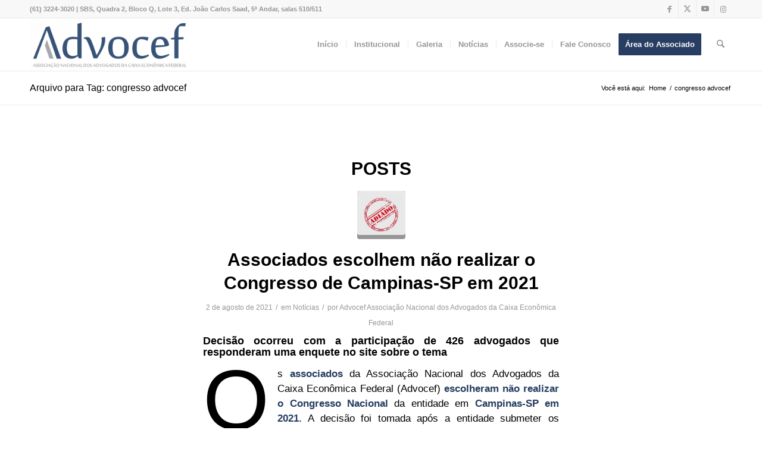

--- FILE ---
content_type: text/html; charset=UTF-8
request_url: https://www.advocef.org.br/tag/congresso-advocef/page/7/
body_size: 17600
content:
<!DOCTYPE html>
<html lang="pt-BR" class="html_stretched responsive av-preloader-active av-preloader-enabled  html_header_top html_logo_left html_main_nav_header html_menu_right html_slim html_header_sticky html_header_shrinking html_header_topbar_active html_mobile_menu_phone html_header_searchicon html_content_align_center html_header_unstick_top_disabled html_header_stretch_disabled html_av-overlay-side html_av-overlay-side-classic html_av-submenu-noclone html_entry_id_58362 av-cookies-no-cookie-consent av-no-preview av-default-lightbox html_text_menu_active av-mobile-menu-switch-default">
<head>
<meta charset="UTF-8" />
<meta name="robots" content="noindex, follow" />


<!-- mobile setting -->
<meta name="viewport" content="width=device-width, initial-scale=1">

<!-- Scripts/CSS and wp_head hook -->
<title>congresso advocef &#8211; Página: 7 &#8211; Advocef</title>
<meta name='robots' content='max-image-preview:large' />
	<style>img:is([sizes="auto" i], [sizes^="auto," i]) { contain-intrinsic-size: 3000px 1500px }</style>
	<link rel="alternate" type="application/rss+xml" title="Feed para Advocef &raquo;" href="https://www.advocef.org.br/feed/" />
<link rel="alternate" type="application/rss+xml" title="Feed de comentários para Advocef &raquo;" href="https://www.advocef.org.br/comments/feed/" />
<link rel="alternate" type="application/rss+xml" title="Feed de tag para Advocef &raquo; congresso advocef" href="https://www.advocef.org.br/tag/congresso-advocef/feed/" />
<script type="text/javascript">
/* <![CDATA[ */
window._wpemojiSettings = {"baseUrl":"https:\/\/s.w.org\/images\/core\/emoji\/16.0.1\/72x72\/","ext":".png","svgUrl":"https:\/\/s.w.org\/images\/core\/emoji\/16.0.1\/svg\/","svgExt":".svg","source":{"concatemoji":"https:\/\/www.advocef.org.br\/wp-includes\/js\/wp-emoji-release.min.js?ver=6.8.3"}};
/*! This file is auto-generated */
!function(s,n){var o,i,e;function c(e){try{var t={supportTests:e,timestamp:(new Date).valueOf()};sessionStorage.setItem(o,JSON.stringify(t))}catch(e){}}function p(e,t,n){e.clearRect(0,0,e.canvas.width,e.canvas.height),e.fillText(t,0,0);var t=new Uint32Array(e.getImageData(0,0,e.canvas.width,e.canvas.height).data),a=(e.clearRect(0,0,e.canvas.width,e.canvas.height),e.fillText(n,0,0),new Uint32Array(e.getImageData(0,0,e.canvas.width,e.canvas.height).data));return t.every(function(e,t){return e===a[t]})}function u(e,t){e.clearRect(0,0,e.canvas.width,e.canvas.height),e.fillText(t,0,0);for(var n=e.getImageData(16,16,1,1),a=0;a<n.data.length;a++)if(0!==n.data[a])return!1;return!0}function f(e,t,n,a){switch(t){case"flag":return n(e,"\ud83c\udff3\ufe0f\u200d\u26a7\ufe0f","\ud83c\udff3\ufe0f\u200b\u26a7\ufe0f")?!1:!n(e,"\ud83c\udde8\ud83c\uddf6","\ud83c\udde8\u200b\ud83c\uddf6")&&!n(e,"\ud83c\udff4\udb40\udc67\udb40\udc62\udb40\udc65\udb40\udc6e\udb40\udc67\udb40\udc7f","\ud83c\udff4\u200b\udb40\udc67\u200b\udb40\udc62\u200b\udb40\udc65\u200b\udb40\udc6e\u200b\udb40\udc67\u200b\udb40\udc7f");case"emoji":return!a(e,"\ud83e\udedf")}return!1}function g(e,t,n,a){var r="undefined"!=typeof WorkerGlobalScope&&self instanceof WorkerGlobalScope?new OffscreenCanvas(300,150):s.createElement("canvas"),o=r.getContext("2d",{willReadFrequently:!0}),i=(o.textBaseline="top",o.font="600 32px Arial",{});return e.forEach(function(e){i[e]=t(o,e,n,a)}),i}function t(e){var t=s.createElement("script");t.src=e,t.defer=!0,s.head.appendChild(t)}"undefined"!=typeof Promise&&(o="wpEmojiSettingsSupports",i=["flag","emoji"],n.supports={everything:!0,everythingExceptFlag:!0},e=new Promise(function(e){s.addEventListener("DOMContentLoaded",e,{once:!0})}),new Promise(function(t){var n=function(){try{var e=JSON.parse(sessionStorage.getItem(o));if("object"==typeof e&&"number"==typeof e.timestamp&&(new Date).valueOf()<e.timestamp+604800&&"object"==typeof e.supportTests)return e.supportTests}catch(e){}return null}();if(!n){if("undefined"!=typeof Worker&&"undefined"!=typeof OffscreenCanvas&&"undefined"!=typeof URL&&URL.createObjectURL&&"undefined"!=typeof Blob)try{var e="postMessage("+g.toString()+"("+[JSON.stringify(i),f.toString(),p.toString(),u.toString()].join(",")+"));",a=new Blob([e],{type:"text/javascript"}),r=new Worker(URL.createObjectURL(a),{name:"wpTestEmojiSupports"});return void(r.onmessage=function(e){c(n=e.data),r.terminate(),t(n)})}catch(e){}c(n=g(i,f,p,u))}t(n)}).then(function(e){for(var t in e)n.supports[t]=e[t],n.supports.everything=n.supports.everything&&n.supports[t],"flag"!==t&&(n.supports.everythingExceptFlag=n.supports.everythingExceptFlag&&n.supports[t]);n.supports.everythingExceptFlag=n.supports.everythingExceptFlag&&!n.supports.flag,n.DOMReady=!1,n.readyCallback=function(){n.DOMReady=!0}}).then(function(){return e}).then(function(){var e;n.supports.everything||(n.readyCallback(),(e=n.source||{}).concatemoji?t(e.concatemoji):e.wpemoji&&e.twemoji&&(t(e.twemoji),t(e.wpemoji)))}))}((window,document),window._wpemojiSettings);
/* ]]> */
</script>
<link rel='stylesheet' id='avia-grid-css' href='https://www.advocef.org.br/wp-content/themes/enfold/css/grid.min.css?ver=7.1' type='text/css' media='all' />
<link rel='stylesheet' id='avia-base-css' href='https://www.advocef.org.br/wp-content/themes/enfold/css/base.min.css?ver=7.1' type='text/css' media='all' />
<link rel='stylesheet' id='avia-layout-css' href='https://www.advocef.org.br/wp-content/themes/enfold/css/layout.min.css?ver=7.1' type='text/css' media='all' />
<link rel='stylesheet' id='avia-module-blog-css' href='https://www.advocef.org.br/wp-content/themes/enfold/config-templatebuilder/avia-shortcodes/blog/blog.min.css?ver=7.1' type='text/css' media='all' />
<link rel='stylesheet' id='avia-module-postslider-css' href='https://www.advocef.org.br/wp-content/themes/enfold/config-templatebuilder/avia-shortcodes/postslider/postslider.min.css?ver=7.1' type='text/css' media='all' />
<link rel='stylesheet' id='avia-module-button-css' href='https://www.advocef.org.br/wp-content/themes/enfold/config-templatebuilder/avia-shortcodes/buttons/buttons.min.css?ver=7.1' type='text/css' media='all' />
<link rel='stylesheet' id='avia-module-comments-css' href='https://www.advocef.org.br/wp-content/themes/enfold/config-templatebuilder/avia-shortcodes/comments/comments.min.css?ver=7.1' type='text/css' media='all' />
<link rel='stylesheet' id='avia-module-slideshow-css' href='https://www.advocef.org.br/wp-content/themes/enfold/config-templatebuilder/avia-shortcodes/slideshow/slideshow.min.css?ver=7.1' type='text/css' media='all' />
<link rel='stylesheet' id='avia-module-gallery-css' href='https://www.advocef.org.br/wp-content/themes/enfold/config-templatebuilder/avia-shortcodes/gallery/gallery.min.css?ver=7.1' type='text/css' media='all' />
<link rel='stylesheet' id='avia-module-gridrow-css' href='https://www.advocef.org.br/wp-content/themes/enfold/config-templatebuilder/avia-shortcodes/grid_row/grid_row.min.css?ver=7.1' type='text/css' media='all' />
<link rel='stylesheet' id='avia-module-social-css' href='https://www.advocef.org.br/wp-content/themes/enfold/config-templatebuilder/avia-shortcodes/social_share/social_share.min.css?ver=7.1' type='text/css' media='all' />
<link rel='stylesheet' id='avia-module-tabs-css' href='https://www.advocef.org.br/wp-content/themes/enfold/config-templatebuilder/avia-shortcodes/tabs/tabs.min.css?ver=7.1' type='text/css' media='all' />
<link rel='stylesheet' id='avia-module-video-css' href='https://www.advocef.org.br/wp-content/themes/enfold/config-templatebuilder/avia-shortcodes/video/video.min.css?ver=7.1' type='text/css' media='all' />
<style id='wp-emoji-styles-inline-css' type='text/css'>

	img.wp-smiley, img.emoji {
		display: inline !important;
		border: none !important;
		box-shadow: none !important;
		height: 1em !important;
		width: 1em !important;
		margin: 0 0.07em !important;
		vertical-align: -0.1em !important;
		background: none !important;
		padding: 0 !important;
	}
</style>
<link rel='stylesheet' id='wp-block-library-css' href='https://www.advocef.org.br/wp-includes/css/dist/block-library/style.min.css?ver=6.8.3' type='text/css' media='all' />
<style id='global-styles-inline-css' type='text/css'>
:root{--wp--preset--aspect-ratio--square: 1;--wp--preset--aspect-ratio--4-3: 4/3;--wp--preset--aspect-ratio--3-4: 3/4;--wp--preset--aspect-ratio--3-2: 3/2;--wp--preset--aspect-ratio--2-3: 2/3;--wp--preset--aspect-ratio--16-9: 16/9;--wp--preset--aspect-ratio--9-16: 9/16;--wp--preset--color--black: #000000;--wp--preset--color--cyan-bluish-gray: #abb8c3;--wp--preset--color--white: #ffffff;--wp--preset--color--pale-pink: #f78da7;--wp--preset--color--vivid-red: #cf2e2e;--wp--preset--color--luminous-vivid-orange: #ff6900;--wp--preset--color--luminous-vivid-amber: #fcb900;--wp--preset--color--light-green-cyan: #7bdcb5;--wp--preset--color--vivid-green-cyan: #00d084;--wp--preset--color--pale-cyan-blue: #8ed1fc;--wp--preset--color--vivid-cyan-blue: #0693e3;--wp--preset--color--vivid-purple: #9b51e0;--wp--preset--color--metallic-red: #b02b2c;--wp--preset--color--maximum-yellow-red: #edae44;--wp--preset--color--yellow-sun: #eeee22;--wp--preset--color--palm-leaf: #83a846;--wp--preset--color--aero: #7bb0e7;--wp--preset--color--old-lavender: #745f7e;--wp--preset--color--steel-teal: #5f8789;--wp--preset--color--raspberry-pink: #d65799;--wp--preset--color--medium-turquoise: #4ecac2;--wp--preset--gradient--vivid-cyan-blue-to-vivid-purple: linear-gradient(135deg,rgba(6,147,227,1) 0%,rgb(155,81,224) 100%);--wp--preset--gradient--light-green-cyan-to-vivid-green-cyan: linear-gradient(135deg,rgb(122,220,180) 0%,rgb(0,208,130) 100%);--wp--preset--gradient--luminous-vivid-amber-to-luminous-vivid-orange: linear-gradient(135deg,rgba(252,185,0,1) 0%,rgba(255,105,0,1) 100%);--wp--preset--gradient--luminous-vivid-orange-to-vivid-red: linear-gradient(135deg,rgba(255,105,0,1) 0%,rgb(207,46,46) 100%);--wp--preset--gradient--very-light-gray-to-cyan-bluish-gray: linear-gradient(135deg,rgb(238,238,238) 0%,rgb(169,184,195) 100%);--wp--preset--gradient--cool-to-warm-spectrum: linear-gradient(135deg,rgb(74,234,220) 0%,rgb(151,120,209) 20%,rgb(207,42,186) 40%,rgb(238,44,130) 60%,rgb(251,105,98) 80%,rgb(254,248,76) 100%);--wp--preset--gradient--blush-light-purple: linear-gradient(135deg,rgb(255,206,236) 0%,rgb(152,150,240) 100%);--wp--preset--gradient--blush-bordeaux: linear-gradient(135deg,rgb(254,205,165) 0%,rgb(254,45,45) 50%,rgb(107,0,62) 100%);--wp--preset--gradient--luminous-dusk: linear-gradient(135deg,rgb(255,203,112) 0%,rgb(199,81,192) 50%,rgb(65,88,208) 100%);--wp--preset--gradient--pale-ocean: linear-gradient(135deg,rgb(255,245,203) 0%,rgb(182,227,212) 50%,rgb(51,167,181) 100%);--wp--preset--gradient--electric-grass: linear-gradient(135deg,rgb(202,248,128) 0%,rgb(113,206,126) 100%);--wp--preset--gradient--midnight: linear-gradient(135deg,rgb(2,3,129) 0%,rgb(40,116,252) 100%);--wp--preset--font-size--small: 1rem;--wp--preset--font-size--medium: 1.125rem;--wp--preset--font-size--large: 1.75rem;--wp--preset--font-size--x-large: clamp(1.75rem, 3vw, 2.25rem);--wp--preset--spacing--20: 0.44rem;--wp--preset--spacing--30: 0.67rem;--wp--preset--spacing--40: 1rem;--wp--preset--spacing--50: 1.5rem;--wp--preset--spacing--60: 2.25rem;--wp--preset--spacing--70: 3.38rem;--wp--preset--spacing--80: 5.06rem;--wp--preset--shadow--natural: 6px 6px 9px rgba(0, 0, 0, 0.2);--wp--preset--shadow--deep: 12px 12px 50px rgba(0, 0, 0, 0.4);--wp--preset--shadow--sharp: 6px 6px 0px rgba(0, 0, 0, 0.2);--wp--preset--shadow--outlined: 6px 6px 0px -3px rgba(255, 255, 255, 1), 6px 6px rgba(0, 0, 0, 1);--wp--preset--shadow--crisp: 6px 6px 0px rgba(0, 0, 0, 1);}:root { --wp--style--global--content-size: 800px;--wp--style--global--wide-size: 1130px; }:where(body) { margin: 0; }.wp-site-blocks > .alignleft { float: left; margin-right: 2em; }.wp-site-blocks > .alignright { float: right; margin-left: 2em; }.wp-site-blocks > .aligncenter { justify-content: center; margin-left: auto; margin-right: auto; }:where(.is-layout-flex){gap: 0.5em;}:where(.is-layout-grid){gap: 0.5em;}.is-layout-flow > .alignleft{float: left;margin-inline-start: 0;margin-inline-end: 2em;}.is-layout-flow > .alignright{float: right;margin-inline-start: 2em;margin-inline-end: 0;}.is-layout-flow > .aligncenter{margin-left: auto !important;margin-right: auto !important;}.is-layout-constrained > .alignleft{float: left;margin-inline-start: 0;margin-inline-end: 2em;}.is-layout-constrained > .alignright{float: right;margin-inline-start: 2em;margin-inline-end: 0;}.is-layout-constrained > .aligncenter{margin-left: auto !important;margin-right: auto !important;}.is-layout-constrained > :where(:not(.alignleft):not(.alignright):not(.alignfull)){max-width: var(--wp--style--global--content-size);margin-left: auto !important;margin-right: auto !important;}.is-layout-constrained > .alignwide{max-width: var(--wp--style--global--wide-size);}body .is-layout-flex{display: flex;}.is-layout-flex{flex-wrap: wrap;align-items: center;}.is-layout-flex > :is(*, div){margin: 0;}body .is-layout-grid{display: grid;}.is-layout-grid > :is(*, div){margin: 0;}body{padding-top: 0px;padding-right: 0px;padding-bottom: 0px;padding-left: 0px;}a:where(:not(.wp-element-button)){text-decoration: underline;}:root :where(.wp-element-button, .wp-block-button__link){background-color: #32373c;border-width: 0;color: #fff;font-family: inherit;font-size: inherit;line-height: inherit;padding: calc(0.667em + 2px) calc(1.333em + 2px);text-decoration: none;}.has-black-color{color: var(--wp--preset--color--black) !important;}.has-cyan-bluish-gray-color{color: var(--wp--preset--color--cyan-bluish-gray) !important;}.has-white-color{color: var(--wp--preset--color--white) !important;}.has-pale-pink-color{color: var(--wp--preset--color--pale-pink) !important;}.has-vivid-red-color{color: var(--wp--preset--color--vivid-red) !important;}.has-luminous-vivid-orange-color{color: var(--wp--preset--color--luminous-vivid-orange) !important;}.has-luminous-vivid-amber-color{color: var(--wp--preset--color--luminous-vivid-amber) !important;}.has-light-green-cyan-color{color: var(--wp--preset--color--light-green-cyan) !important;}.has-vivid-green-cyan-color{color: var(--wp--preset--color--vivid-green-cyan) !important;}.has-pale-cyan-blue-color{color: var(--wp--preset--color--pale-cyan-blue) !important;}.has-vivid-cyan-blue-color{color: var(--wp--preset--color--vivid-cyan-blue) !important;}.has-vivid-purple-color{color: var(--wp--preset--color--vivid-purple) !important;}.has-metallic-red-color{color: var(--wp--preset--color--metallic-red) !important;}.has-maximum-yellow-red-color{color: var(--wp--preset--color--maximum-yellow-red) !important;}.has-yellow-sun-color{color: var(--wp--preset--color--yellow-sun) !important;}.has-palm-leaf-color{color: var(--wp--preset--color--palm-leaf) !important;}.has-aero-color{color: var(--wp--preset--color--aero) !important;}.has-old-lavender-color{color: var(--wp--preset--color--old-lavender) !important;}.has-steel-teal-color{color: var(--wp--preset--color--steel-teal) !important;}.has-raspberry-pink-color{color: var(--wp--preset--color--raspberry-pink) !important;}.has-medium-turquoise-color{color: var(--wp--preset--color--medium-turquoise) !important;}.has-black-background-color{background-color: var(--wp--preset--color--black) !important;}.has-cyan-bluish-gray-background-color{background-color: var(--wp--preset--color--cyan-bluish-gray) !important;}.has-white-background-color{background-color: var(--wp--preset--color--white) !important;}.has-pale-pink-background-color{background-color: var(--wp--preset--color--pale-pink) !important;}.has-vivid-red-background-color{background-color: var(--wp--preset--color--vivid-red) !important;}.has-luminous-vivid-orange-background-color{background-color: var(--wp--preset--color--luminous-vivid-orange) !important;}.has-luminous-vivid-amber-background-color{background-color: var(--wp--preset--color--luminous-vivid-amber) !important;}.has-light-green-cyan-background-color{background-color: var(--wp--preset--color--light-green-cyan) !important;}.has-vivid-green-cyan-background-color{background-color: var(--wp--preset--color--vivid-green-cyan) !important;}.has-pale-cyan-blue-background-color{background-color: var(--wp--preset--color--pale-cyan-blue) !important;}.has-vivid-cyan-blue-background-color{background-color: var(--wp--preset--color--vivid-cyan-blue) !important;}.has-vivid-purple-background-color{background-color: var(--wp--preset--color--vivid-purple) !important;}.has-metallic-red-background-color{background-color: var(--wp--preset--color--metallic-red) !important;}.has-maximum-yellow-red-background-color{background-color: var(--wp--preset--color--maximum-yellow-red) !important;}.has-yellow-sun-background-color{background-color: var(--wp--preset--color--yellow-sun) !important;}.has-palm-leaf-background-color{background-color: var(--wp--preset--color--palm-leaf) !important;}.has-aero-background-color{background-color: var(--wp--preset--color--aero) !important;}.has-old-lavender-background-color{background-color: var(--wp--preset--color--old-lavender) !important;}.has-steel-teal-background-color{background-color: var(--wp--preset--color--steel-teal) !important;}.has-raspberry-pink-background-color{background-color: var(--wp--preset--color--raspberry-pink) !important;}.has-medium-turquoise-background-color{background-color: var(--wp--preset--color--medium-turquoise) !important;}.has-black-border-color{border-color: var(--wp--preset--color--black) !important;}.has-cyan-bluish-gray-border-color{border-color: var(--wp--preset--color--cyan-bluish-gray) !important;}.has-white-border-color{border-color: var(--wp--preset--color--white) !important;}.has-pale-pink-border-color{border-color: var(--wp--preset--color--pale-pink) !important;}.has-vivid-red-border-color{border-color: var(--wp--preset--color--vivid-red) !important;}.has-luminous-vivid-orange-border-color{border-color: var(--wp--preset--color--luminous-vivid-orange) !important;}.has-luminous-vivid-amber-border-color{border-color: var(--wp--preset--color--luminous-vivid-amber) !important;}.has-light-green-cyan-border-color{border-color: var(--wp--preset--color--light-green-cyan) !important;}.has-vivid-green-cyan-border-color{border-color: var(--wp--preset--color--vivid-green-cyan) !important;}.has-pale-cyan-blue-border-color{border-color: var(--wp--preset--color--pale-cyan-blue) !important;}.has-vivid-cyan-blue-border-color{border-color: var(--wp--preset--color--vivid-cyan-blue) !important;}.has-vivid-purple-border-color{border-color: var(--wp--preset--color--vivid-purple) !important;}.has-metallic-red-border-color{border-color: var(--wp--preset--color--metallic-red) !important;}.has-maximum-yellow-red-border-color{border-color: var(--wp--preset--color--maximum-yellow-red) !important;}.has-yellow-sun-border-color{border-color: var(--wp--preset--color--yellow-sun) !important;}.has-palm-leaf-border-color{border-color: var(--wp--preset--color--palm-leaf) !important;}.has-aero-border-color{border-color: var(--wp--preset--color--aero) !important;}.has-old-lavender-border-color{border-color: var(--wp--preset--color--old-lavender) !important;}.has-steel-teal-border-color{border-color: var(--wp--preset--color--steel-teal) !important;}.has-raspberry-pink-border-color{border-color: var(--wp--preset--color--raspberry-pink) !important;}.has-medium-turquoise-border-color{border-color: var(--wp--preset--color--medium-turquoise) !important;}.has-vivid-cyan-blue-to-vivid-purple-gradient-background{background: var(--wp--preset--gradient--vivid-cyan-blue-to-vivid-purple) !important;}.has-light-green-cyan-to-vivid-green-cyan-gradient-background{background: var(--wp--preset--gradient--light-green-cyan-to-vivid-green-cyan) !important;}.has-luminous-vivid-amber-to-luminous-vivid-orange-gradient-background{background: var(--wp--preset--gradient--luminous-vivid-amber-to-luminous-vivid-orange) !important;}.has-luminous-vivid-orange-to-vivid-red-gradient-background{background: var(--wp--preset--gradient--luminous-vivid-orange-to-vivid-red) !important;}.has-very-light-gray-to-cyan-bluish-gray-gradient-background{background: var(--wp--preset--gradient--very-light-gray-to-cyan-bluish-gray) !important;}.has-cool-to-warm-spectrum-gradient-background{background: var(--wp--preset--gradient--cool-to-warm-spectrum) !important;}.has-blush-light-purple-gradient-background{background: var(--wp--preset--gradient--blush-light-purple) !important;}.has-blush-bordeaux-gradient-background{background: var(--wp--preset--gradient--blush-bordeaux) !important;}.has-luminous-dusk-gradient-background{background: var(--wp--preset--gradient--luminous-dusk) !important;}.has-pale-ocean-gradient-background{background: var(--wp--preset--gradient--pale-ocean) !important;}.has-electric-grass-gradient-background{background: var(--wp--preset--gradient--electric-grass) !important;}.has-midnight-gradient-background{background: var(--wp--preset--gradient--midnight) !important;}.has-small-font-size{font-size: var(--wp--preset--font-size--small) !important;}.has-medium-font-size{font-size: var(--wp--preset--font-size--medium) !important;}.has-large-font-size{font-size: var(--wp--preset--font-size--large) !important;}.has-x-large-font-size{font-size: var(--wp--preset--font-size--x-large) !important;}
:where(.wp-block-post-template.is-layout-flex){gap: 1.25em;}:where(.wp-block-post-template.is-layout-grid){gap: 1.25em;}
:where(.wp-block-columns.is-layout-flex){gap: 2em;}:where(.wp-block-columns.is-layout-grid){gap: 2em;}
:root :where(.wp-block-pullquote){font-size: 1.5em;line-height: 1.6;}
</style>
<link rel='stylesheet' id='contact-form-7-css' href='https://www.advocef.org.br/wp-content/plugins/contact-form-7/includes/css/styles.css?ver=6.0.6' type='text/css' media='all' />
<link rel='stylesheet' id='avia-scs-css' href='https://www.advocef.org.br/wp-content/themes/enfold/css/shortcodes.min.css?ver=7.1' type='text/css' media='all' />
<link rel='stylesheet' id='avia-fold-unfold-css' href='https://www.advocef.org.br/wp-content/themes/enfold/css/avia-snippet-fold-unfold.min.css?ver=7.1' type='text/css' media='all' />
<link rel='stylesheet' id='avia-popup-css-css' href='https://www.advocef.org.br/wp-content/themes/enfold/js/aviapopup/magnific-popup.min.css?ver=7.1' type='text/css' media='screen' />
<link rel='stylesheet' id='avia-lightbox-css' href='https://www.advocef.org.br/wp-content/themes/enfold/css/avia-snippet-lightbox.min.css?ver=7.1' type='text/css' media='screen' />
<link rel='stylesheet' id='avia-siteloader-css' href='https://www.advocef.org.br/wp-content/themes/enfold/css/avia-snippet-site-preloader.min.css?ver=7.1' type='text/css' media='screen' />
<link rel='stylesheet' id='avia-widget-css-css' href='https://www.advocef.org.br/wp-content/themes/enfold/css/avia-snippet-widget.min.css?ver=7.1' type='text/css' media='screen' />
<link rel='stylesheet' id='avia-dynamic-css' href='https://www.advocef.org.br/wp-content/uploads/dynamic_avia/enfold.css?ver=68dc8e3b5074c' type='text/css' media='all' />
<link rel='stylesheet' id='avia-custom-css' href='https://www.advocef.org.br/wp-content/themes/enfold/css/custom.css?ver=7.1' type='text/css' media='all' />
<link rel='stylesheet' id='bsf-Defaults-css' href='https://www.advocef.org.br/wp-content/uploads/smile_fonts/Defaults/Defaults.css?ver=3.19.11' type='text/css' media='all' />
<link rel='stylesheet' id='bsf-icomoon-font-awesome-14x14-css' href='https://www.advocef.org.br/wp-content/uploads/smile_fonts/icomoon-font-awesome-14x14/icomoon-font-awesome-14x14.css?ver=3.19.11' type='text/css' media='all' />
<link rel='stylesheet' id='bsf-icomoon-elegent-line-icons-32x32-css' href='https://www.advocef.org.br/wp-content/uploads/smile_fonts/icomoon-elegent-line-icons-32x32/icomoon-elegent-line-icons-32x32.css?ver=3.19.11' type='text/css' media='all' />
<link rel='stylesheet' id='bsf-icomoon-pixeden-stroke-32x32-css' href='https://www.advocef.org.br/wp-content/uploads/smile_fonts/icomoon-pixeden-stroke-32x32/icomoon-pixeden-stroke-32x32.css?ver=3.19.11' type='text/css' media='all' />
<script type="text/javascript" src="https://www.advocef.org.br/wp-includes/js/jquery/jquery.min.js?ver=3.7.1" id="jquery-core-js"></script>
<script type="text/javascript" src="https://www.advocef.org.br/wp-includes/js/jquery/jquery-migrate.min.js?ver=3.4.1" id="jquery-migrate-js"></script>
<script type="text/javascript" src="https://www.advocef.org.br/wp-content/themes/enfold/js/avia-js.min.js?ver=7.1" id="avia-js-js"></script>
<script type="text/javascript" src="https://www.advocef.org.br/wp-content/themes/enfold/js/avia-compat.min.js?ver=7.1" id="avia-compat-js"></script>
<link rel="https://api.w.org/" href="https://www.advocef.org.br/wp-json/" /><link rel="alternate" title="JSON" type="application/json" href="https://www.advocef.org.br/wp-json/wp/v2/tags/607" /><link rel="EditURI" type="application/rsd+xml" title="RSD" href="https://www.advocef.org.br/xmlrpc.php?rsd" />

<link rel="icon" href="https://www.advocef.org.br/wp-content/uploads/2018/01/favicon.png" type="image/png">
<!--[if lt IE 9]><script src="https://www.advocef.org.br/wp-content/themes/enfold/js/html5shiv.js"></script><![endif]--><link rel="profile" href="https://gmpg.org/xfn/11" />
<link rel="alternate" type="application/rss+xml" title="Advocef RSS2 Feed" href="https://www.advocef.org.br/feed/" />
<link rel="pingback" href="https://www.advocef.org.br/xmlrpc.php" />
<meta name="generator" content="Powered by WPBakery Page Builder - drag and drop page builder for WordPress."/>
<meta name="generator" content="Powered by Slider Revolution 6.5.25 - responsive, Mobile-Friendly Slider Plugin for WordPress with comfortable drag and drop interface." />
<script>function setREVStartSize(e){
			//window.requestAnimationFrame(function() {
				window.RSIW = window.RSIW===undefined ? window.innerWidth : window.RSIW;
				window.RSIH = window.RSIH===undefined ? window.innerHeight : window.RSIH;
				try {
					var pw = document.getElementById(e.c).parentNode.offsetWidth,
						newh;
					pw = pw===0 || isNaN(pw) || (e.l=="fullwidth" || e.layout=="fullwidth") ? window.RSIW : pw;
					e.tabw = e.tabw===undefined ? 0 : parseInt(e.tabw);
					e.thumbw = e.thumbw===undefined ? 0 : parseInt(e.thumbw);
					e.tabh = e.tabh===undefined ? 0 : parseInt(e.tabh);
					e.thumbh = e.thumbh===undefined ? 0 : parseInt(e.thumbh);
					e.tabhide = e.tabhide===undefined ? 0 : parseInt(e.tabhide);
					e.thumbhide = e.thumbhide===undefined ? 0 : parseInt(e.thumbhide);
					e.mh = e.mh===undefined || e.mh=="" || e.mh==="auto" ? 0 : parseInt(e.mh,0);
					if(e.layout==="fullscreen" || e.l==="fullscreen")
						newh = Math.max(e.mh,window.RSIH);
					else{
						e.gw = Array.isArray(e.gw) ? e.gw : [e.gw];
						for (var i in e.rl) if (e.gw[i]===undefined || e.gw[i]===0) e.gw[i] = e.gw[i-1];
						e.gh = e.el===undefined || e.el==="" || (Array.isArray(e.el) && e.el.length==0)? e.gh : e.el;
						e.gh = Array.isArray(e.gh) ? e.gh : [e.gh];
						for (var i in e.rl) if (e.gh[i]===undefined || e.gh[i]===0) e.gh[i] = e.gh[i-1];
											
						var nl = new Array(e.rl.length),
							ix = 0,
							sl;
						e.tabw = e.tabhide>=pw ? 0 : e.tabw;
						e.thumbw = e.thumbhide>=pw ? 0 : e.thumbw;
						e.tabh = e.tabhide>=pw ? 0 : e.tabh;
						e.thumbh = e.thumbhide>=pw ? 0 : e.thumbh;
						for (var i in e.rl) nl[i] = e.rl[i]<window.RSIW ? 0 : e.rl[i];
						sl = nl[0];
						for (var i in nl) if (sl>nl[i] && nl[i]>0) { sl = nl[i]; ix=i;}
						var m = pw>(e.gw[ix]+e.tabw+e.thumbw) ? 1 : (pw-(e.tabw+e.thumbw)) / (e.gw[ix]);
						newh =  (e.gh[ix] * m) + (e.tabh + e.thumbh);
					}
					var el = document.getElementById(e.c);
					if (el!==null && el) el.style.height = newh+"px";
					el = document.getElementById(e.c+"_wrapper");
					if (el!==null && el) {
						el.style.height = newh+"px";
						el.style.display = "block";
					}
				} catch(e){
					console.log("Failure at Presize of Slider:" + e)
				}
			//});
		  };</script>
<noscript><style> .wpb_animate_when_almost_visible { opacity: 1; }</style></noscript><style type="text/css">
		@font-face {font-family: 'entypo-fontello-enfold'; font-weight: normal; font-style: normal; font-display: auto;
		src: url('https://www.advocef.org.br/wp-content/themes/enfold/config-templatebuilder/avia-template-builder/assets/fonts/entypo-fontello-enfold/entypo-fontello-enfold.woff2') format('woff2'),
		url('https://www.advocef.org.br/wp-content/themes/enfold/config-templatebuilder/avia-template-builder/assets/fonts/entypo-fontello-enfold/entypo-fontello-enfold.woff') format('woff'),
		url('https://www.advocef.org.br/wp-content/themes/enfold/config-templatebuilder/avia-template-builder/assets/fonts/entypo-fontello-enfold/entypo-fontello-enfold.ttf') format('truetype'),
		url('https://www.advocef.org.br/wp-content/themes/enfold/config-templatebuilder/avia-template-builder/assets/fonts/entypo-fontello-enfold/entypo-fontello-enfold.svg#entypo-fontello-enfold') format('svg'),
		url('https://www.advocef.org.br/wp-content/themes/enfold/config-templatebuilder/avia-template-builder/assets/fonts/entypo-fontello-enfold/entypo-fontello-enfold.eot'),
		url('https://www.advocef.org.br/wp-content/themes/enfold/config-templatebuilder/avia-template-builder/assets/fonts/entypo-fontello-enfold/entypo-fontello-enfold.eot?#iefix') format('embedded-opentype');
		}

		#top .avia-font-entypo-fontello-enfold, body .avia-font-entypo-fontello-enfold, html body [data-av_iconfont='entypo-fontello-enfold']:before{ font-family: 'entypo-fontello-enfold'; }
		
		@font-face {font-family: 'entypo-fontello'; font-weight: normal; font-style: normal; font-display: auto;
		src: url('https://www.advocef.org.br/wp-content/themes/enfold/config-templatebuilder/avia-template-builder/assets/fonts/entypo-fontello/entypo-fontello.woff2') format('woff2'),
		url('https://www.advocef.org.br/wp-content/themes/enfold/config-templatebuilder/avia-template-builder/assets/fonts/entypo-fontello/entypo-fontello.woff') format('woff'),
		url('https://www.advocef.org.br/wp-content/themes/enfold/config-templatebuilder/avia-template-builder/assets/fonts/entypo-fontello/entypo-fontello.ttf') format('truetype'),
		url('https://www.advocef.org.br/wp-content/themes/enfold/config-templatebuilder/avia-template-builder/assets/fonts/entypo-fontello/entypo-fontello.svg#entypo-fontello') format('svg'),
		url('https://www.advocef.org.br/wp-content/themes/enfold/config-templatebuilder/avia-template-builder/assets/fonts/entypo-fontello/entypo-fontello.eot'),
		url('https://www.advocef.org.br/wp-content/themes/enfold/config-templatebuilder/avia-template-builder/assets/fonts/entypo-fontello/entypo-fontello.eot?#iefix') format('embedded-opentype');
		}

		#top .avia-font-entypo-fontello, body .avia-font-entypo-fontello, html body [data-av_iconfont='entypo-fontello']:before{ font-family: 'entypo-fontello'; }
		</style>

<!--
Debugging Info for Theme support: 

Theme: Enfold
Version: 7.1
Installed: enfold
AviaFramework Version: 5.6
AviaBuilder Version: 6.0
aviaElementManager Version: 1.0.1
ML:256-PU:37-PLA:13
WP:6.8.3
Compress: CSS:load minified only - JS:load minified only
Updates: disabled
PLAu:12
-->
</head>

<body id="top" class="archive paged tag tag-congresso-advocef tag-607 paged-7 tag-paged-7 wp-theme-enfold stretched rtl_columns av-curtain-numeric the7-core-ver-2.6.1 avia-responsive-images-support wpb-js-composer js-comp-ver-6.6.0.1 vc_responsive" itemscope="itemscope" itemtype="https://schema.org/WebPage" >

	<div class='av-siteloader-wrap av-transition-enabled av-transition-with-logo'><div class="av-siteloader-inner"><div class="av-siteloader-cell"><img class='av-preloading-logo' src='https://www.advocef.org.br/wp-content/uploads/2018/01/logo-advocef-teste1.png' alt='Loading' title='Loading' /><div class="av-siteloader"><div class="av-siteloader-extra"></div></div></div></div></div>
	<div id='wrap_all'>

	
<header id='header' class='all_colors header_color light_bg_color  av_header_top av_logo_left av_main_nav_header av_menu_right av_slim av_header_sticky av_header_shrinking av_header_stretch_disabled av_mobile_menu_phone av_header_searchicon av_header_unstick_top_disabled av_seperator_small_border av_bottom_nav_disabled ' aria-label="Header" data-av_shrink_factor='50' role="banner" itemscope="itemscope" itemtype="https://schema.org/WPHeader" >

		<div id='header_meta' class='container_wrap container_wrap_meta  av_icon_active_right av_extra_header_active av_phone_active_left av_entry_id_58362'>

			      <div class='container'>
			      <ul class='noLightbox social_bookmarks icon_count_4'><li class='social_bookmarks_facebook av-social-link-facebook social_icon_1 avia_social_svg_icon avia-svg-icon avia-font-svg_entypo-fontello'><a  target="_blank" aria-label="Link to Facebook" href='https://www.facebook.com/advocefoficial/' data-av_svg_icon='facebook' data-av_iconset='svg_entypo-fontello' title='Link to Facebook'><svg version="1.1" xmlns="http://www.w3.org/2000/svg" width="16" height="32" viewBox="0 0 16 32" preserveAspectRatio="xMidYMid meet" aria-labelledby='av-svg-title-1' aria-describedby='av-svg-desc-1' role="graphics-symbol">
<title id='av-svg-title-1'>Link to Facebook</title>
<desc id='av-svg-desc-1'>Link to Facebook</desc>
<path d="M16 6.592h-4.544q-0.448 0-0.8 0.48t-0.352 1.184v3.264h5.696v4.736h-5.696v14.144h-5.44v-14.144h-4.864v-4.736h4.864v-2.752q0-3.008 1.888-5.088t4.704-2.080h4.544v4.992z"></path>
</svg><span class='avia_hidden_link_text'>Link to Facebook</span></a></li><li class='social_bookmarks_twitter av-social-link-twitter social_icon_2 avia_social_iconfont'><a  target="_blank" aria-label="Link to X" href='https://twitter.com/advocefoficial' data-av_icon='' data-av_iconfont='entypo-fontello' title="Link to X" desc="Link to X" title='Link to X'><span class='avia_hidden_link_text'>Link to X</span></a></li><li class='social_bookmarks_youtube av-social-link-youtube social_icon_3 avia_social_iconfont'><a  target="_blank" aria-label="Link to Youtube" href='https://www.youtube.com/c/AdvocefOficial' data-av_icon='' data-av_iconfont='entypo-fontello' title="Link to Youtube" desc="Link to Youtube" title='Link to Youtube'><span class='avia_hidden_link_text'>Link to Youtube</span></a></li><li class='social_bookmarks_instagram av-social-link-instagram social_icon_4 avia_social_svg_icon avia-svg-icon avia-font-svg_entypo-fontello'><a  target="_blank" aria-label="Link to Instagram" href='https://www.instagram.com/advocefoficial/' data-av_svg_icon='instagram-1' data-av_iconset='svg_entypo-fontello' title='Link to Instagram'><svg version="1.1" xmlns="http://www.w3.org/2000/svg" width="27" height="32" viewBox="0 0 27 32" preserveAspectRatio="xMidYMid meet" aria-labelledby='av-svg-title-2' aria-describedby='av-svg-desc-2' role="graphics-symbol">
<title id='av-svg-title-2'>Link to Instagram</title>
<desc id='av-svg-desc-2'>Link to Instagram</desc>
<path d="M18.272 16q0-1.888-1.312-3.232t-3.232-1.344-3.232 1.344-1.344 3.232 1.344 3.232 3.232 1.344 3.232-1.344 1.312-3.232zM20.736 16q0 2.912-2.048 4.992t-4.96 2.048-4.992-2.048-2.048-4.992 2.048-4.992 4.992-2.048 4.96 2.048 2.048 4.992zM22.688 8.672q0 0.672-0.48 1.152t-1.184 0.48-1.152-0.48-0.48-1.152 0.48-1.152 1.152-0.48 1.184 0.48 0.48 1.152zM13.728 4.736q-0.128 0-1.376 0t-1.888 0-1.728 0.064-1.824 0.16-1.28 0.352q-0.896 0.352-1.568 1.024t-1.056 1.568q-0.192 0.512-0.32 1.28t-0.192 1.856-0.032 1.696 0 1.888 0 1.376 0 1.376 0 1.888 0.032 1.696 0.192 1.856 0.32 1.28q0.384 0.896 1.056 1.568t1.568 1.024q0.512 0.192 1.28 0.352t1.824 0.16 1.728 0.064 1.888 0 1.376 0 1.344 0 1.888 0 1.728-0.064 1.856-0.16 1.248-0.352q0.896-0.352 1.6-1.024t1.024-1.568q0.192-0.512 0.32-1.28t0.192-1.856 0.032-1.696 0-1.888 0-1.376 0-1.376 0-1.888-0.032-1.696-0.192-1.856-0.32-1.28q-0.352-0.896-1.024-1.568t-1.6-1.024q-0.512-0.192-1.248-0.352t-1.856-0.16-1.728-0.064-1.888 0-1.344 0zM27.424 16q0 4.096-0.096 5.664-0.16 3.712-2.208 5.76t-5.728 2.208q-1.6 0.096-5.664 0.096t-5.664-0.096q-3.712-0.192-5.76-2.208t-2.208-5.76q-0.096-1.568-0.096-5.664t0.096-5.664q0.16-3.712 2.208-5.76t5.76-2.208q1.568-0.096 5.664-0.096t5.664 0.096q3.712 0.192 5.728 2.208t2.208 5.76q0.096 1.568 0.096 5.664z"></path>
</svg><span class='avia_hidden_link_text'>Link to Instagram</span></a></li></ul><div class='phone-info '><div>(61) 3224-3020 | SBS, Quadra 2, Bloco Q, Lote 3, Ed. João Carlos Saad, 5º Andar, salas 510/511</div></div>			      </div>
		</div>

		<div  id='header_main' class='container_wrap container_wrap_logo'>

        <div class='container av-logo-container'><div class='inner-container'><span class='logo avia-standard-logo'><a href='https://www.advocef.org.br/' class='' aria-label='logo-advocef-header' title='logo-advocef-header'><img src="https://www.advocef.org.br/wp-content/uploads/2025/05/logo-advocef-header-e1748033970410.png" height="100" width="300" alt='Advocef' title='logo-advocef-header' /></a></span><nav class='main_menu' data-selectname='Selecione uma página'  role="navigation" itemscope="itemscope" itemtype="https://schema.org/SiteNavigationElement" ><div class="avia-menu av-main-nav-wrap"><ul role="menu" class="menu av-main-nav" id="avia-menu"><li role="menuitem" id="menu-item-28023" class="menu-item menu-item-type-post_type menu-item-object-page menu-item-home menu-item-top-level menu-item-top-level-1"><a href="https://www.advocef.org.br/" itemprop="url" tabindex="0"><span class="avia-bullet"></span><span class="avia-menu-text">Início</span><span class="avia-menu-fx"><span class="avia-arrow-wrap"><span class="avia-arrow"></span></span></span></a></li>
<li role="menuitem" id="menu-item-28009" class="menu-item menu-item-type-post_type menu-item-object-page menu-item-has-children menu-item-top-level menu-item-top-level-2"><a href="https://www.advocef.org.br/institucional/" itemprop="url" tabindex="0"><span class="avia-bullet"></span><span class="avia-menu-text">Institucional</span><span class="avia-menu-fx"><span class="avia-arrow-wrap"><span class="avia-arrow"></span></span></span></a>


<ul class="sub-menu">
	<li role="menuitem" id="menu-item-28010" class="menu-item menu-item-type-post_type menu-item-object-page"><a href="https://www.advocef.org.br/historico/" itemprop="url" tabindex="0"><span class="avia-bullet"></span><span class="avia-menu-text">Histórico</span></a></li>
	<li role="menuitem" id="menu-item-28011" class="menu-item menu-item-type-post_type menu-item-object-page"><a href="https://www.advocef.org.br/atribuicoes-e-missao/" itemprop="url" tabindex="0"><span class="avia-bullet"></span><span class="avia-menu-text">Atribuições e Missão</span></a></li>
	<li role="menuitem" id="menu-item-28012" class="menu-item menu-item-type-post_type menu-item-object-page"><a href="https://www.advocef.org.br/institucional/estrutura-e-composicao/" itemprop="url" tabindex="0"><span class="avia-bullet"></span><span class="avia-menu-text">Estrutura e Composição</span></a></li>
	<li role="menuitem" id="menu-item-45516" class="menu-item menu-item-type-custom menu-item-object-custom"><a target="_blank" href="https://www.advocef.org.br/wp-content/uploads/2024/10/Estatuto-social-da-ADVOCEF-2024.pdf" itemprop="url" tabindex="0"><span class="avia-bullet"></span><span class="avia-menu-text">Estatuto Social</span></a></li>
	<li role="menuitem" id="menu-item-58438" class="menu-item menu-item-type-custom menu-item-object-custom"><a target="_blank" href="https://www.advocef.org.br/wp-content/uploads/2021/08/REGULAMENTO-DA-VOTACAO-DIRETA-ELETRONICA.pdf" itemprop="url" tabindex="0"><span class="avia-bullet"></span><span class="avia-menu-text">Regulamento da Votação Direta Eletrônica</span></a></li>
	<li role="menuitem" id="menu-item-65074" class="menu-item menu-item-type-post_type menu-item-object-page"><a href="https://www.advocef.org.br/politica-de-privacidade-advocef/" itemprop="url" tabindex="0"><span class="avia-bullet"></span><span class="avia-menu-text">Política de Privacidade – ADVOCEF</span></a></li>
</ul>
</li>
<li role="menuitem" id="menu-item-28014" class="menu-item menu-item-type-post_type menu-item-object-page menu-item-has-children menu-item-top-level menu-item-top-level-3"><a href="https://www.advocef.org.br/galeria/" itemprop="url" tabindex="0"><span class="avia-bullet"></span><span class="avia-menu-text">Galeria</span><span class="avia-menu-fx"><span class="avia-arrow-wrap"><span class="avia-arrow"></span></span></span></a>


<ul class="sub-menu">
	<li role="menuitem" id="menu-item-28015" class="menu-item menu-item-type-post_type menu-item-object-page"><a href="https://www.advocef.org.br/revista-de-direito/" itemprop="url" tabindex="0"><span class="avia-bullet"></span><span class="avia-menu-text">Revista de Direito</span></a></li>
	<li role="menuitem" id="menu-item-28016" class="menu-item menu-item-type-post_type menu-item-object-page"><a href="https://www.advocef.org.br/advocef-em-revista/" itemprop="url" tabindex="0"><span class="avia-bullet"></span><span class="avia-menu-text">Advocef em Revista</span></a></li>
	<li role="menuitem" id="menu-item-28017" class="menu-item menu-item-type-post_type menu-item-object-page"><a href="https://www.advocef.org.br/videos_/" itemprop="url" tabindex="0"><span class="avia-bullet"></span><span class="avia-menu-text">Videos</span></a></li>
	<li role="menuitem" id="menu-item-28018" class="menu-item menu-item-type-post_type menu-item-object-page"><a href="https://www.advocef.org.br/institucional/publicacoes-especiais/" itemprop="url" tabindex="0"><span class="avia-bullet"></span><span class="avia-menu-text">Publicações Especiais</span></a></li>
	<li role="menuitem" id="menu-item-28019" class="menu-item menu-item-type-post_type menu-item-object-page"><a href="https://www.advocef.org.br/fotos/" itemprop="url" tabindex="0"><span class="avia-bullet"></span><span class="avia-menu-text">Fotos</span></a></li>
</ul>
</li>
<li role="menuitem" id="menu-item-28063" class="menu-item menu-item-type-post_type menu-item-object-page menu-item-top-level menu-item-top-level-4"><a href="https://www.advocef.org.br/noticias/" itemprop="url" tabindex="0"><span class="avia-bullet"></span><span class="avia-menu-text">Notícias</span><span class="avia-menu-fx"><span class="avia-arrow-wrap"><span class="avia-arrow"></span></span></span></a></li>
<li role="menuitem" id="menu-item-28450" class="menu-item menu-item-type-custom menu-item-object-custom menu-item-top-level menu-item-top-level-5"><a title="Associe-se" target="_blank" href="http://admin2.advocef.org.br/associe-se" itemprop="url" tabindex="0"><span class="avia-bullet"></span><span class="avia-menu-text">Associe-se</span><span class="avia-menu-fx"><span class="avia-arrow-wrap"><span class="avia-arrow"></span></span></span></a></li>
<li role="menuitem" id="menu-item-28022" class="menu-item menu-item-type-post_type menu-item-object-page menu-item-top-level menu-item-top-level-6"><a href="https://www.advocef.org.br/fale-conosco/" itemprop="url" tabindex="0"><span class="avia-bullet"></span><span class="avia-menu-text">Fale Conosco</span><span class="avia-menu-fx"><span class="avia-arrow-wrap"><span class="avia-arrow"></span></span></span></a></li>
<li role="menuitem" id="menu-item-67060" class="menu-item menu-item-type-custom menu-item-object-custom av-menu-button av-menu-button-colored menu-item-top-level menu-item-top-level-7"><a target="_blank" href="https://areadoassociado.advocef.org.br/" itemprop="url" tabindex="0"><span class="avia-bullet"></span><span class="avia-menu-text">Área do Associado</span><span class="avia-menu-fx"><span class="avia-arrow-wrap"><span class="avia-arrow"></span></span></span></a></li>
<li id="menu-item-search" class="noMobile menu-item menu-item-search-dropdown menu-item-avia-special" role="menuitem"><a class="avia-svg-icon avia-font-svg_entypo-fontello" aria-label="Pesquisa" href="?s=" rel="nofollow" title="Click to open the search input field" data-avia-search-tooltip="
&lt;search&gt;
	&lt;form role=&quot;search&quot; action=&quot;https://www.advocef.org.br/&quot; id=&quot;searchform&quot; method=&quot;get&quot; class=&quot;&quot;&gt;
		&lt;div&gt;
&lt;span class='av_searchform_search avia-svg-icon avia-font-svg_entypo-fontello' data-av_svg_icon='search' data-av_iconset='svg_entypo-fontello'&gt;&lt;svg version=&quot;1.1&quot; xmlns=&quot;http://www.w3.org/2000/svg&quot; width=&quot;25&quot; height=&quot;32&quot; viewBox=&quot;0 0 25 32&quot; preserveAspectRatio=&quot;xMidYMid meet&quot; aria-labelledby='av-svg-title-3' aria-describedby='av-svg-desc-3' role=&quot;graphics-symbol&quot; aria-hidden=&quot;true&quot;&gt;
&lt;title id='av-svg-title-3'&gt;Search&lt;/title&gt;
&lt;desc id='av-svg-desc-3'&gt;Search&lt;/desc&gt;
&lt;path d=&quot;M24.704 24.704q0.96 1.088 0.192 1.984l-1.472 1.472q-1.152 1.024-2.176 0l-6.080-6.080q-2.368 1.344-4.992 1.344-4.096 0-7.136-3.040t-3.040-7.136 2.88-7.008 6.976-2.912 7.168 3.040 3.072 7.136q0 2.816-1.472 5.184zM3.008 13.248q0 2.816 2.176 4.992t4.992 2.176 4.832-2.016 2.016-4.896q0-2.816-2.176-4.96t-4.992-2.144-4.832 2.016-2.016 4.832z&quot;&gt;&lt;/path&gt;
&lt;/svg&gt;&lt;/span&gt;			&lt;input type=&quot;submit&quot; value=&quot;&quot; id=&quot;searchsubmit&quot; class=&quot;button&quot; title=&quot;Enter at least 3 characters to show search results in a dropdown or click to route to search result page to show all results&quot; /&gt;
			&lt;input type=&quot;search&quot; id=&quot;s&quot; name=&quot;s&quot; value=&quot;&quot; aria-label='Pesquisa' placeholder='Pesquisa' required /&gt;
		&lt;/div&gt;
	&lt;/form&gt;
&lt;/search&gt;
" data-av_svg_icon='search' data-av_iconset='svg_entypo-fontello'><svg version="1.1" xmlns="http://www.w3.org/2000/svg" width="25" height="32" viewBox="0 0 25 32" preserveAspectRatio="xMidYMid meet" aria-labelledby='av-svg-title-4' aria-describedby='av-svg-desc-4' role="graphics-symbol" aria-hidden="true">
<title id='av-svg-title-4'>Click to open the search input field</title>
<desc id='av-svg-desc-4'>Click to open the search input field</desc>
<path d="M24.704 24.704q0.96 1.088 0.192 1.984l-1.472 1.472q-1.152 1.024-2.176 0l-6.080-6.080q-2.368 1.344-4.992 1.344-4.096 0-7.136-3.040t-3.040-7.136 2.88-7.008 6.976-2.912 7.168 3.040 3.072 7.136q0 2.816-1.472 5.184zM3.008 13.248q0 2.816 2.176 4.992t4.992 2.176 4.832-2.016 2.016-4.896q0-2.816-2.176-4.96t-4.992-2.144-4.832 2.016-2.016 4.832z"></path>
</svg><span class="avia_hidden_link_text">Pesquisa</span></a></li><li class="av-burger-menu-main menu-item-avia-special " role="menuitem">
	        			<a href="#" aria-label="Menu" aria-hidden="false">
							<span class="av-hamburger av-hamburger--spin av-js-hamburger">
								<span class="av-hamburger-box">
						          <span class="av-hamburger-inner"></span>
						          <strong>Menu</strong>
								</span>
							</span>
							<span class="avia_hidden_link_text">Menu</span>
						</a>
	        		   </li></ul></div></nav></div> </div> 
		<!-- end container_wrap-->
		</div>
<div class="header_bg"></div><div id='header-reading-progress-58362' class='header-reading-progress small-bar' data-settings='{"color":"#8a92ff"}'></div>
<!-- end header -->
</header>

	<div id='main' class='all_colors' data-scroll-offset='88'>

	<div class='stretch_full container_wrap alternate_color light_bg_color title_container'><div class='container'><h1 class='main-title entry-title '><a href='https://www.advocef.org.br/tag/congresso-advocef/' rel='bookmark' title='Link permanente: Arquivo para Tag: congresso advocef'  itemprop="headline" >Arquivo para Tag: congresso advocef</a></h1><div class="breadcrumb breadcrumbs avia-breadcrumbs"><div class="breadcrumb-trail" ><span class="trail-before"><span class="breadcrumb-title">Você está aqui:</span></span> <span  itemscope="itemscope" itemtype="https://schema.org/BreadcrumbList" ><span  itemscope="itemscope" itemtype="https://schema.org/ListItem" itemprop="itemListElement" ><a itemprop="url" href="https://www.advocef.org.br" title="Advocef" rel="home" class="trail-begin"><span itemprop="name">Home</span></a><span itemprop="position" class="hidden">1</span></span></span> <span class="sep">/</span> <span class="trail-end">congresso advocef</span></div></div></div></div>
		<div class='container_wrap container_wrap_first main_color fullsize'>

			<div class='container template-blog '>

				<main class='content av-content-full alpha units av-main-tag'  role="main" itemprop="mainContentOfPage" itemscope="itemscope" itemtype="https://schema.org/Blog" >

					<div class="category-term-description">
											</div>

					<h3 class='post-title tag-page-post-type-title '>Posts</h3><article class="post-entry post-entry-type-standard post-entry-58362 post-loop-1 post-parity-odd post-entry-last single-small with-slider post-58362 post type-post status-publish format-standard has-post-thumbnail hentry category-noticias tag-advogados-advocef tag-associados tag-campinas-sp tag-congresso-advocef tag-enquete"  itemscope="itemscope" itemtype="https://schema.org/BlogPosting" ><div class="blog-meta"><a href='https://www.advocef.org.br/associados-escolhem-adiar-o-congresso-de-campinas-sp-para-2022/' class='small-preview'  title="adiamentos-site"   itemprop="image" itemscope="itemscope" itemtype="https://schema.org/ImageObject" ><img width="180" height="165" src="https://www.advocef.org.br/wp-content/uploads/2020/06/adiamentos-site.jpg" class="wp-image-56722 avia-img-lazy-loading-56722 attachment-square size-square wp-post-image" alt="" decoding="async" loading="lazy" srcset="https://www.advocef.org.br/wp-content/uploads/2020/06/adiamentos-site.jpg 550w, https://www.advocef.org.br/wp-content/uploads/2020/06/adiamentos-site-382x350.jpg 382w" sizes="auto, (max-width: 180px) 100vw, 180px" /><span class='iconfont avia-svg-icon avia-font-svg_entypo-fontello' data-av_svg_icon='pencil' data-av_iconset='svg_entypo-fontello' ><svg version="1.1" xmlns="http://www.w3.org/2000/svg" width="25" height="32" viewBox="0 0 25 32" preserveAspectRatio="xMidYMid meet" role="graphics-symbol" aria-hidden="true">
<path d="M22.976 5.44q1.024 1.024 1.504 2.048t0.48 1.536v0.512l-8.064 8.064-9.28 9.216-7.616 1.664 1.6-7.68 9.28-9.216 8.064-8.064q1.728-0.384 4.032 1.92zM7.168 25.92l0.768-0.768q-0.064-1.408-1.664-3.008-0.704-0.704-1.44-1.12t-1.12-0.416l-0.448-0.064-0.704 0.768-0.576 2.56q0.896 0.512 1.472 1.088 0.768 0.768 1.152 1.536z"></path>
</svg></span></a></div><div class='entry-content-wrapper clearfix standard-content'><header class="entry-content-header" aria-label="Post: Associados escolhem não realizar o Congresso de Campinas-SP em 2021"><h2 class='post-title entry-title '  itemprop="headline" ><a href="https://www.advocef.org.br/associados-escolhem-adiar-o-congresso-de-campinas-sp-para-2022/" rel="bookmark" title="Link permanente: Associados escolhem não realizar o Congresso de Campinas-SP em 2021">Associados escolhem não realizar o Congresso de Campinas-SP em 2021<span class="post-format-icon minor-meta"></span></a></h2><span class="post-meta-infos"><time class="date-container minor-meta updated"  itemprop="datePublished" datetime="2021-08-02T13:56:41-03:00" >2 de agosto de 2021</time><span class="text-sep">/</span><span class="blog-categories minor-meta">em <a href="https://www.advocef.org.br/categoria/noticias/" rel="tag">Notícias</a></span><span class="text-sep">/</span><span class="blog-author minor-meta">por <span class="entry-author-link"  itemprop="author" ><span class="author"><span class="fn"><a href="https://www.advocef.org.br/author/advocef/" title="Posts de Advocef Associação Nacional dos Advogados da Caixa Econômica Federal" rel="author">Advocef Associação Nacional dos Advogados da Caixa Econômica Federal</a></span></span></span></span></span></header><div class="entry-content"  itemprop="text" >
<h4 class="wp-block-heading">Decisão ocorreu com a participação de 426 advogados que responderam uma enquete no site sobre o tema</h4>



<p class="has-drop-cap" style="font-size:17px">Os <strong>associados </strong>da Associação Nacional dos Advogados da Caixa Econômica Federal (Advocef) <strong>escolheram não realizar o Congresso Nacional</strong> da entidade em <strong>Campinas-SP em 2021</strong>. A decisão foi tomada após a entidade submeter os advogados a uma <strong>consulta </strong>sobre o assunto, que esteve disponível no site no período de 21 a 26 de julho. </p>



<p style="font-size:17px">Dos 426 advogados que participaram da enquete, <strong>59,44% discordaram</strong> da realização do <strong>Congresso em novembro deste ano</strong>. Outros 34,73% consideraram a data uma opção viável para o evento e 5,83% não souberam opinar.</p>



<p style="font-size:17px">Com isso, a área responsável iniciou as negociações com o hotel na tentativa de encontrar uma nova data para a realização do evento, preferencialmente no <strong>primeiro semestre de 2022</strong>.</p>



<blockquote class="wp-block-quote is-layout-flow wp-block-quote-is-layout-flow"><p>“A participação dos associados na tomada de decisão com relação ao Congresso, neste momento delicado, foi de extrema importância. Espero poder encontrá-los em breve para celebrarmos, em união, a chegada de dias melhores”, diz Anna Claudia de Vasconcellos, presidente da Advocef.</p></blockquote>



<p style="font-size:17px">A <strong>nova data </strong>para a realização do evento <strong>será divulgada</strong> assim que as <strong>tratativas </strong>sobre o assunto com o hotel forem <strong>concluídas</strong>. O Congresso Nacional da Advocef congrega associados de todo o Brasil para promover a discussão de questões específicas da categoria, além da busca de opções para a otimização dos recursos disponíveis e o aprimoramento dos trabalhos executados.</p>



<p><strong>Clique aqui e acesse o <a href="https://www.advocef.org.br/wp-content/uploads/2021/08/relatorio-de-resultados-1627333325-1.pdf" data-type="URL" data-id="https://www.advocef.org.br/wp-content/uploads/2021/08/relatorio-de-resultados-1627333325-1.pdf">resultado </a>da pesquisa de opinião.</strong></p>
</div><footer class="entry-footer"></footer><div class='post_delimiter'></div></div><div class="post_author_timeline"></div><span class='hidden'>
				<span class='av-structured-data'  itemprop="image" itemscope="itemscope" itemtype="https://schema.org/ImageObject" >
						<span itemprop='url'>https://www.advocef.org.br/wp-content/uploads/2020/06/adiamentos-site.jpg</span>
						<span itemprop='height'>504</span>
						<span itemprop='width'>550</span>
				</span>
				<span class='av-structured-data'  itemprop="publisher" itemtype="https://schema.org/Organization" itemscope="itemscope" >
						<span itemprop='name'>Advocef Associação Nacional dos Advogados da Caixa Econômica Federal</span>
						<span itemprop='logo' itemscope itemtype='https://schema.org/ImageObject'>
							<span itemprop='url'>https://www.advocef.org.br/wp-content/uploads/2025/05/logo-advocef-header-e1748033970410.png</span>
						</span>
				</span><span class='av-structured-data'  itemprop="author" itemscope="itemscope" itemtype="https://schema.org/Person" ><span itemprop='name'>Advocef Associação Nacional dos Advogados da Caixa Econômica Federal</span></span><span class='av-structured-data'  itemprop="datePublished" datetime="2021-08-02T13:56:41-03:00" >2021-08-02 13:56:41</span><span class='av-structured-data'  itemprop="dateModified" itemtype="https://schema.org/dateModified" >2021-08-02 18:20:22</span><span class='av-structured-data'  itemprop="mainEntityOfPage" itemtype="https://schema.org/mainEntityOfPage" ><span itemprop='name'>Associados escolhem não realizar o Congresso de Campinas-SP em 2021</span></span></span></article><div class='single-small'><nav class='pagination'><span class='pagination-meta'>Página 7 de 8</span><a href='https://www.advocef.org.br/tag/congresso-advocef/'>&laquo;</a><a href='https://www.advocef.org.br/tag/congresso-advocef/page/6/'>&lsaquo;</a><a href='https://www.advocef.org.br/tag/congresso-advocef/page/5/' class='inactive' >5</a><a href='https://www.advocef.org.br/tag/congresso-advocef/page/6/' class='inactive previous_page' >6</a><span class='current'>7</span><a href='https://www.advocef.org.br/tag/congresso-advocef/page/8/' class='inactive next_page' >8</a><a href='https://www.advocef.org.br/tag/congresso-advocef/page/8/'>&rsaquo;</a></nav>
</div>
				<!--end content-->
				</main>

				
			</div><!--end container-->

		</div><!-- close default .container_wrap element -->

				<div class='container_wrap footer_color' id='footer'>

					<div class='container'>

						<div class='flex_column av_one_fourth  first el_before_av_one_fourth'><section id="custom_html-8" class="widget_text widget clearfix widget_custom_html"><div class="textwidget custom-html-widget"><p>
		<img src="https://www.advocef.org.br/wp-content/uploads/2018/02/logo-advocef-negativa.png" width="182px" alt="Logo Advocef">
	</p>

	<p>
		A Associação dos Advogados da Caixa Econômica Federal – ADVOCEF foi criada em 15 de agosto de 1992, com o objetivo de promover a integração dos advogados em nível nacional, visando à defesa dos seus direitos e interesses, especialmente pela melhoria das condições de trabalho.
	</p></div><span class="seperator extralight-border"></span></section></div><div class='flex_column av_one_fourth  el_after_av_one_fourth el_before_av_one_fourth '><section id="newsbox-3" class="widget clearfix avia-widget-container newsbox"><h3 class="widgettitle">Notícias Recentes</h3><ul class="news-wrap image_size_widget"><li class="news-content post-format-standard"><div class="news-link"><a class='news-thumb ' title="Read: Confira o cronograma da 41ª Revista de Direito da Advocef" href="https://www.advocef.org.br/confira-o-cronograma-da-41a-revista-de-direito-da-advocef/"><img width="36" height="24" src="https://www.advocef.org.br/wp-content/uploads/2021/06/ADVOCEF_29a-Revista-de-Direito_0363-scaled.jpg" class="wp-image-58142 avia-img-lazy-loading-58142 attachment-widget size-widget wp-post-image" alt="" decoding="async" loading="lazy" srcset="https://www.advocef.org.br/wp-content/uploads/2021/06/ADVOCEF_29a-Revista-de-Direito_0363-scaled.jpg 2560w, https://www.advocef.org.br/wp-content/uploads/2021/06/ADVOCEF_29a-Revista-de-Direito_0363-525x350.jpg 525w, https://www.advocef.org.br/wp-content/uploads/2021/06/ADVOCEF_29a-Revista-de-Direito_0363-1024x683.jpg 1024w, https://www.advocef.org.br/wp-content/uploads/2021/06/ADVOCEF_29a-Revista-de-Direito_0363-1536x1024.jpg 1536w, https://www.advocef.org.br/wp-content/uploads/2021/06/ADVOCEF_29a-Revista-de-Direito_0363-2048x1365.jpg 2048w" sizes="auto, (max-width: 36px) 100vw, 36px" /></a><div class="news-headline"><a class='news-title' title="Read: Confira o cronograma da 41ª Revista de Direito da Advocef" href="https://www.advocef.org.br/confira-o-cronograma-da-41a-revista-de-direito-da-advocef/">Confira o cronograma da 41ª Revista de Direito da Advocef</a><span class="news-time">23 de janeiro de 2026 - 12:03</span></div></div></li><li class="news-content post-format-standard"><div class="news-link"><a class='news-thumb ' title="Read: Diferença de dois votos decide eleição para o Conselho de Usuários do Saúde Caixa" href="https://www.advocef.org.br/diferenca-de-dois-votos-decide-eleicao-para-o-conselho-de-usuarios-do-saude-caixa/"><img width="36" height="36" src="https://www.advocef.org.br/wp-content/uploads/2025/11/saude-caixa-plenaria-sindicato-36x36.jpg" class="wp-image-67591 avia-img-lazy-loading-67591 attachment-widget size-widget wp-post-image" alt="" decoding="async" loading="lazy" srcset="https://www.advocef.org.br/wp-content/uploads/2025/11/saude-caixa-plenaria-sindicato-36x36.jpg 36w, https://www.advocef.org.br/wp-content/uploads/2025/11/saude-caixa-plenaria-sindicato-80x80.jpg 80w, https://www.advocef.org.br/wp-content/uploads/2025/11/saude-caixa-plenaria-sindicato-180x180.jpg 180w" sizes="auto, (max-width: 36px) 100vw, 36px" /></a><div class="news-headline"><a class='news-title' title="Read: Diferença de dois votos decide eleição para o Conselho de Usuários do Saúde Caixa" href="https://www.advocef.org.br/diferenca-de-dois-votos-decide-eleicao-para-o-conselho-de-usuarios-do-saude-caixa/">Diferença de dois votos decide eleição para o Conselho de Usuários do Saúde Caixa</a><span class="news-time">19 de janeiro de 2026 - 11:02</span></div></div></li><li class="news-content post-format-standard"><div class="news-link"><a class='news-thumb ' title="Read: Nota de pesar" href="https://www.advocef.org.br/nota-de-pesar-16/"><img width="36" height="24" src="https://www.advocef.org.br/wp-content/uploads/2021/01/luto-1024x683-1.jpg" class="wp-image-57540 avia-img-lazy-loading-57540 attachment-widget size-widget wp-post-image" alt="" decoding="async" loading="lazy" srcset="https://www.advocef.org.br/wp-content/uploads/2021/01/luto-1024x683-1.jpg 1024w, https://www.advocef.org.br/wp-content/uploads/2021/01/luto-1024x683-1-525x350.jpg 525w" sizes="auto, (max-width: 36px) 100vw, 36px" /></a><div class="news-headline"><a class='news-title' title="Read: Nota de pesar" href="https://www.advocef.org.br/nota-de-pesar-16/">Nota de pesar</a><span class="news-time">16 de janeiro de 2026 - 14:50</span></div></div></li><li class="news-content post-format-standard"><div class="news-link"><a class='news-thumb ' title="Read: Votação aberta: Advocef recomenda voto na Chapa 3 Unidos pela Saúde" href="https://www.advocef.org.br/votacao-aberta-advocef-recomenda-voto-na-chapa-3-unidos-pela-saude/"><img width="36" height="36" src="https://www.advocef.org.br/wp-content/uploads/2026/01/Advocef-apoia-chapa-3-Feed-36x36.png" class="wp-image-67843 avia-img-lazy-loading-67843 attachment-widget size-widget wp-post-image" alt="" decoding="async" loading="lazy" srcset="https://www.advocef.org.br/wp-content/uploads/2026/01/Advocef-apoia-chapa-3-Feed-36x36.png 36w, https://www.advocef.org.br/wp-content/uploads/2026/01/Advocef-apoia-chapa-3-Feed-80x80.png 80w, https://www.advocef.org.br/wp-content/uploads/2026/01/Advocef-apoia-chapa-3-Feed-180x180.png 180w" sizes="auto, (max-width: 36px) 100vw, 36px" /></a><div class="news-headline"><a class='news-title' title="Read: Votação aberta: Advocef recomenda voto na Chapa 3 Unidos pela Saúde" href="https://www.advocef.org.br/votacao-aberta-advocef-recomenda-voto-na-chapa-3-unidos-pela-saude/">Votação aberta: Advocef recomenda voto na Chapa 3 Unidos pela Saúde</a><span class="news-time">13 de janeiro de 2026 - 09:36</span></div></div></li></ul><span class="seperator extralight-border"></span></section></div><div class='flex_column av_one_fourth  el_after_av_one_fourth el_before_av_one_fourth '><section id="custom_html-9" class="widget_text widget clearfix widget_custom_html"><h3 class="widgettitle">Contato</h3><div class="textwidget custom-html-widget"><b>Endereço:</b>
<p>
SBS, Quadra 2, Bloco Q, Lote 3, Ed. João Carlos Saad, 5º Andar, salas 510/511 CEP 70070-120
</p>
<b>Telefones:</b>
<p>
	(61) 3224-3020
</p>
<b>E-mail:</b>
<p>
<ul>
<li><a href="mailto:advocef@advocef.org.br">advocef@advocef.org.br</a></li>
<li><a href="mailto:financeiro@advocef.org.br">financeiro@advocef.org.br</a></li>
<li><a href="mailto:secretaria@advocef.org.br">secretaria@advocef.org.br</a></li>
</ul>
</p></div><span class="seperator extralight-border"></span></section></div><div class='flex_column av_one_fourth  el_after_av_one_fourth el_before_av_one_fourth '><section id="custom_html-10" class="widget_text widget clearfix widget_custom_html"><h3 class="widgettitle">Fale Conosco</h3><div class="textwidget custom-html-widget">
<div class="wpcf7 no-js" id="wpcf7-f67011-o1" lang="pt-BR" dir="ltr" data-wpcf7-id="67011">
<div class="screen-reader-response"><p role="status" aria-live="polite" aria-atomic="true"></p> <ul></ul></div>
<form action="/tag/congresso-advocef/page/7/#wpcf7-f67011-o1" method="post" class="wpcf7-form init" aria-label="Formulários de contato" novalidate="novalidate" data-status="init">
<div style="display: none;">
<input type="hidden" name="_wpcf7" value="67011" />
<input type="hidden" name="_wpcf7_version" value="6.0.6" />
<input type="hidden" name="_wpcf7_locale" value="pt_BR" />
<input type="hidden" name="_wpcf7_unit_tag" value="wpcf7-f67011-o1" />
<input type="hidden" name="_wpcf7_container_post" value="0" />
<input type="hidden" name="_wpcf7_posted_data_hash" value="" />
</div>
<div class="col-lg-6">
	<p><span class="wpcf7-form-control-wrap" data-name="nome"><input size="40" maxlength="400" class="wpcf7-form-control wpcf7-text wpcf7-validates-as-required form-control" aria-required="true" aria-invalid="false" placeholder="Nome" value="" type="text" name="nome" /></span>
	</p>
</div>
<div style="margin-top:-7px" class="col-lg-6">
	<p><span class="wpcf7-form-control-wrap" data-name="email"><input size="40" maxlength="400" class="wpcf7-form-control wpcf7-email wpcf7-validates-as-required wpcf7-text wpcf7-validates-as-email form-control" aria-required="true" aria-invalid="false" placeholder="Email" value="" type="email" name="email" /></span>
	</p>
</div>
<div class="col-lg-12">
	<div style="margin-top:10px" >
	</div>
</div>
<div class="col-lg-12">
	<p><span class="wpcf7-form-control-wrap" data-name="mensagem"><textarea cols="40" rows="10" maxlength="2000" class="wpcf7-form-control wpcf7-textarea wpcf7-validates-as-required form-control" aria-required="true" aria-invalid="false" placeholder="MENSAGEM" name="mensagem"></textarea></span>
	</p>
	<div style="margin-top:10px" >
	</div>
</div>
<div class="col-lg-12">
	<p><input class="wpcf7-form-control wpcf7-submit has-spinner btn btn-info" type="submit" value="Enviar" />
	</p>
</div>
<div style="margin-top:10px" >
</div><p style="display: none !important;"><label>&#916;<textarea name="_wpcf7_ak_hp_textarea" cols="45" rows="8" maxlength="100"></textarea></label><input type="hidden" id="ak_js_1" name="_wpcf7_ak_js" value="209"/><script>document.getElementById( "ak_js_1" ).setAttribute( "value", ( new Date() ).getTime() );</script></p><div class="wpcf7-response-output" aria-hidden="true"></div>
</form>
</div>
</div><span class="seperator extralight-border"></span></section></div>
					</div>

				<!-- ####### END FOOTER CONTAINER ####### -->
				</div>

	

	
				<footer class='container_wrap socket_color' id='socket'  role="contentinfo" itemscope="itemscope" itemtype="https://schema.org/WPFooter" aria-label="Copyright and company info" >
                    <div class='container'>

                        <span class='copyright'>Advocef - <a rel='nofollow' href='https://kriesi.at'>Enfold WordPress Theme by Kriesi</a></span>

                        <ul class='noLightbox social_bookmarks icon_count_4'><li class='social_bookmarks_facebook av-social-link-facebook social_icon_1 avia_social_svg_icon avia-svg-icon avia-font-svg_entypo-fontello'><a  target="_blank" aria-label="Link to Facebook" href='https://www.facebook.com/advocefoficial/' data-av_svg_icon='facebook' data-av_iconset='svg_entypo-fontello' title='Link to Facebook'><svg version="1.1" xmlns="http://www.w3.org/2000/svg" width="16" height="32" viewBox="0 0 16 32" preserveAspectRatio="xMidYMid meet" aria-labelledby='av-svg-title-7' aria-describedby='av-svg-desc-7' role="graphics-symbol">
<title id='av-svg-title-7'>Link to Facebook</title>
<desc id='av-svg-desc-7'>Link to Facebook</desc>
<path d="M16 6.592h-4.544q-0.448 0-0.8 0.48t-0.352 1.184v3.264h5.696v4.736h-5.696v14.144h-5.44v-14.144h-4.864v-4.736h4.864v-2.752q0-3.008 1.888-5.088t4.704-2.080h4.544v4.992z"></path>
</svg><span class='avia_hidden_link_text'>Link to Facebook</span></a></li><li class='social_bookmarks_twitter av-social-link-twitter social_icon_2 avia_social_iconfont'><a  target="_blank" aria-label="Link to X" href='https://twitter.com/advocefoficial' data-av_icon='' data-av_iconfont='entypo-fontello' title="Link to X" desc="Link to X" title='Link to X'><span class='avia_hidden_link_text'>Link to X</span></a></li><li class='social_bookmarks_youtube av-social-link-youtube social_icon_3 avia_social_iconfont'><a  target="_blank" aria-label="Link to Youtube" href='https://www.youtube.com/c/AdvocefOficial' data-av_icon='' data-av_iconfont='entypo-fontello' title="Link to Youtube" desc="Link to Youtube" title='Link to Youtube'><span class='avia_hidden_link_text'>Link to Youtube</span></a></li><li class='social_bookmarks_instagram av-social-link-instagram social_icon_4 avia_social_svg_icon avia-svg-icon avia-font-svg_entypo-fontello'><a  target="_blank" aria-label="Link to Instagram" href='https://www.instagram.com/advocefoficial/' data-av_svg_icon='instagram-1' data-av_iconset='svg_entypo-fontello' title='Link to Instagram'><svg version="1.1" xmlns="http://www.w3.org/2000/svg" width="27" height="32" viewBox="0 0 27 32" preserveAspectRatio="xMidYMid meet" aria-labelledby='av-svg-title-8' aria-describedby='av-svg-desc-8' role="graphics-symbol">
<title id='av-svg-title-8'>Link to Instagram</title>
<desc id='av-svg-desc-8'>Link to Instagram</desc>
<path d="M18.272 16q0-1.888-1.312-3.232t-3.232-1.344-3.232 1.344-1.344 3.232 1.344 3.232 3.232 1.344 3.232-1.344 1.312-3.232zM20.736 16q0 2.912-2.048 4.992t-4.96 2.048-4.992-2.048-2.048-4.992 2.048-4.992 4.992-2.048 4.96 2.048 2.048 4.992zM22.688 8.672q0 0.672-0.48 1.152t-1.184 0.48-1.152-0.48-0.48-1.152 0.48-1.152 1.152-0.48 1.184 0.48 0.48 1.152zM13.728 4.736q-0.128 0-1.376 0t-1.888 0-1.728 0.064-1.824 0.16-1.28 0.352q-0.896 0.352-1.568 1.024t-1.056 1.568q-0.192 0.512-0.32 1.28t-0.192 1.856-0.032 1.696 0 1.888 0 1.376 0 1.376 0 1.888 0.032 1.696 0.192 1.856 0.32 1.28q0.384 0.896 1.056 1.568t1.568 1.024q0.512 0.192 1.28 0.352t1.824 0.16 1.728 0.064 1.888 0 1.376 0 1.344 0 1.888 0 1.728-0.064 1.856-0.16 1.248-0.352q0.896-0.352 1.6-1.024t1.024-1.568q0.192-0.512 0.32-1.28t0.192-1.856 0.032-1.696 0-1.888 0-1.376 0-1.376 0-1.888-0.032-1.696-0.192-1.856-0.32-1.28q-0.352-0.896-1.024-1.568t-1.6-1.024q-0.512-0.192-1.248-0.352t-1.856-0.16-1.728-0.064-1.888 0-1.344 0zM27.424 16q0 4.096-0.096 5.664-0.16 3.712-2.208 5.76t-5.728 2.208q-1.6 0.096-5.664 0.096t-5.664-0.096q-3.712-0.192-5.76-2.208t-2.208-5.76q-0.096-1.568-0.096-5.664t0.096-5.664q0.16-3.712 2.208-5.76t5.76-2.208q1.568-0.096 5.664-0.096t5.664 0.096q3.712 0.192 5.728 2.208t2.208 5.76q0.096 1.568 0.096 5.664z"></path>
</svg><span class='avia_hidden_link_text'>Link to Instagram</span></a></li></ul>
                    </div>

	            <!-- ####### END SOCKET CONTAINER ####### -->
				</footer>


					<!-- end main -->
		</div>

		<!-- end wrap_all --></div>
<a href='#top' title='Scroll to top' id='scroll-top-link' class='avia-svg-icon avia-font-svg_entypo-fontello' data-av_svg_icon='up-open' data-av_iconset='svg_entypo-fontello' tabindex='-1' aria-hidden='true'>
	<svg version="1.1" xmlns="http://www.w3.org/2000/svg" width="19" height="32" viewBox="0 0 19 32" preserveAspectRatio="xMidYMid meet" aria-labelledby='av-svg-title-9' aria-describedby='av-svg-desc-9' role="graphics-symbol" aria-hidden="true">
<title id='av-svg-title-9'>Scroll to top</title>
<desc id='av-svg-desc-9'>Scroll to top</desc>
<path d="M18.048 18.24q0.512 0.512 0.512 1.312t-0.512 1.312q-1.216 1.216-2.496 0l-6.272-6.016-6.272 6.016q-1.28 1.216-2.496 0-0.512-0.512-0.512-1.312t0.512-1.312l7.488-7.168q0.512-0.512 1.28-0.512t1.28 0.512z"></path>
</svg>	<span class="avia_hidden_link_text">Scroll to top</span>
</a>

<div id="fb-root"></div>


		<script>
			window.RS_MODULES = window.RS_MODULES || {};
			window.RS_MODULES.modules = window.RS_MODULES.modules || {};
			window.RS_MODULES.waiting = window.RS_MODULES.waiting || [];
			window.RS_MODULES.defered = true;
			window.RS_MODULES.moduleWaiting = window.RS_MODULES.moduleWaiting || {};
			window.RS_MODULES.type = 'compiled';
		</script>
		<script type="speculationrules">
{"prefetch":[{"source":"document","where":{"and":[{"href_matches":"\/*"},{"not":{"href_matches":["\/wp-*.php","\/wp-admin\/*","\/wp-content\/uploads\/*","\/wp-content\/*","\/wp-content\/plugins\/*","\/wp-content\/themes\/enfold\/*","\/*\\?(.+)"]}},{"not":{"selector_matches":"a[rel~=\"nofollow\"]"}},{"not":{"selector_matches":".no-prefetch, .no-prefetch a"}}]},"eagerness":"conservative"}]}
</script>

 <script type='text/javascript'>
 /* <![CDATA[ */  
var avia_framework_globals = avia_framework_globals || {};
    avia_framework_globals.frameworkUrl = 'https://www.advocef.org.br/wp-content/themes/enfold/framework/';
    avia_framework_globals.installedAt = 'https://www.advocef.org.br/wp-content/themes/enfold/';
    avia_framework_globals.ajaxurl = 'https://www.advocef.org.br/wp-admin/admin-ajax.php';
/* ]]> */ 
</script>
 
 <link rel='stylesheet' id='rs-plugin-settings-css' href='https://www.advocef.org.br/wp-content/plugins/revslider/public/assets/css/rs6.css?ver=6.5.25' type='text/css' media='all' />
<style id='rs-plugin-settings-inline-css' type='text/css'>
#rs-demo-id {}
</style>
<script type="text/javascript" src="https://www.advocef.org.br/wp-content/themes/enfold/js/waypoints/waypoints.min.js?ver=7.1" id="avia-waypoints-js"></script>
<script type="text/javascript" src="https://www.advocef.org.br/wp-content/themes/enfold/js/avia.min.js?ver=7.1" id="avia-default-js"></script>
<script type="text/javascript" src="https://www.advocef.org.br/wp-content/themes/enfold/js/shortcodes.min.js?ver=7.1" id="avia-shortcodes-js"></script>
<script type="text/javascript" src="https://www.advocef.org.br/wp-content/themes/enfold/config-templatebuilder/avia-shortcodes/gallery/gallery.min.js?ver=7.1" id="avia-module-gallery-js"></script>
<script type="text/javascript" src="https://www.advocef.org.br/wp-content/themes/enfold/config-templatebuilder/avia-shortcodes/tabs/tabs.min.js?ver=7.1" id="avia-module-tabs-js"></script>
<script type="text/javascript" src="https://www.advocef.org.br/wp-content/themes/enfold/config-templatebuilder/avia-shortcodes/slideshow/slideshow-video.min.js?ver=7.1" id="avia-module-slideshow-video-js"></script>
<script type="text/javascript" src="https://www.advocef.org.br/wp-content/themes/enfold/config-templatebuilder/avia-shortcodes/video/video.min.js?ver=7.1" id="avia-module-video-js"></script>
<script type="text/javascript" src="https://www.advocef.org.br/wp-includes/js/dist/hooks.min.js?ver=4d63a3d491d11ffd8ac6" id="wp-hooks-js"></script>
<script type="text/javascript" src="https://www.advocef.org.br/wp-includes/js/dist/i18n.min.js?ver=5e580eb46a90c2b997e6" id="wp-i18n-js"></script>
<script type="text/javascript" id="wp-i18n-js-after">
/* <![CDATA[ */
wp.i18n.setLocaleData( { 'text direction\u0004ltr': [ 'ltr' ] } );
/* ]]> */
</script>
<script type="text/javascript" src="https://www.advocef.org.br/wp-content/plugins/contact-form-7/includes/swv/js/index.js?ver=6.0.6" id="swv-js"></script>
<script type="text/javascript" id="contact-form-7-js-translations">
/* <![CDATA[ */
( function( domain, translations ) {
	var localeData = translations.locale_data[ domain ] || translations.locale_data.messages;
	localeData[""].domain = domain;
	wp.i18n.setLocaleData( localeData, domain );
} )( "contact-form-7", {"translation-revision-date":"2025-05-19 13:41:20+0000","generator":"GlotPress\/4.0.1","domain":"messages","locale_data":{"messages":{"":{"domain":"messages","plural-forms":"nplurals=2; plural=n > 1;","lang":"pt_BR"},"Error:":["Erro:"]}},"comment":{"reference":"includes\/js\/index.js"}} );
/* ]]> */
</script>
<script type="text/javascript" id="contact-form-7-js-before">
/* <![CDATA[ */
var wpcf7 = {
    "api": {
        "root": "https:\/\/www.advocef.org.br\/wp-json\/",
        "namespace": "contact-form-7\/v1"
    }
};
/* ]]> */
</script>
<script type="text/javascript" src="https://www.advocef.org.br/wp-content/plugins/contact-form-7/includes/js/index.js?ver=6.0.6" id="contact-form-7-js"></script>
<script type="text/javascript" src="https://www.advocef.org.br/wp-content/plugins/revslider/public/assets/js/rbtools.min.js?ver=6.5.18" defer async id="tp-tools-js"></script>
<script type="text/javascript" src="https://www.advocef.org.br/wp-content/plugins/revslider/public/assets/js/rs6.min.js?ver=6.5.25" defer async id="revmin-js"></script>
<script type="text/javascript" src="https://www.advocef.org.br/wp-content/themes/enfold/js/avia-snippet-hamburger-menu.min.js?ver=7.1" id="avia-hamburger-menu-js"></script>
<script type="text/javascript" src="https://www.advocef.org.br/wp-content/themes/enfold/js/avia-snippet-parallax.min.js?ver=7.1" id="avia-parallax-support-js"></script>
<script type="text/javascript" src="https://www.advocef.org.br/wp-content/themes/enfold/js/avia-snippet-fold-unfold.min.js?ver=7.1" id="avia-fold-unfold-js"></script>
<script type="text/javascript" src="https://www.advocef.org.br/wp-content/themes/enfold/js/avia-snippet-header-reading-progress.min.js?ver=7.1" id="avia-header-reading-progress-js"></script>
<script type="text/javascript" src="https://www.advocef.org.br/wp-content/themes/enfold/js/aviapopup/jquery.magnific-popup.min.js?ver=7.1" id="avia-popup-js-js"></script>
<script type="text/javascript" src="https://www.advocef.org.br/wp-content/themes/enfold/js/avia-snippet-lightbox.min.js?ver=7.1" id="avia-lightbox-activation-js"></script>
<script type="text/javascript" src="https://www.advocef.org.br/wp-content/themes/enfold/js/avia-snippet-megamenu.min.js?ver=7.1" id="avia-megamenu-js"></script>
<script type="text/javascript" src="https://www.advocef.org.br/wp-content/themes/enfold/js/avia-snippet-sticky-header.min.js?ver=7.1" id="avia-sticky-header-js"></script>
<script type="text/javascript" src="https://www.advocef.org.br/wp-content/themes/enfold/js/avia-snippet-footer-effects.min.js?ver=7.1" id="avia-footer-effects-js"></script>
<script type="text/javascript" src="https://www.advocef.org.br/wp-content/themes/enfold/js/avia-snippet-site-preloader.min.js?ver=7.1" id="avia-siteloader-js-js"></script>
<script type="text/javascript" src="https://www.advocef.org.br/wp-content/themes/enfold/js/avia-snippet-widget.min.js?ver=7.1" id="avia-widget-js-js"></script>
<script defer type="text/javascript" src="https://www.advocef.org.br/wp-content/plugins/akismet/_inc/akismet-frontend.js?ver=1670360539" id="akismet-frontend-js"></script>
</body>
</html>
